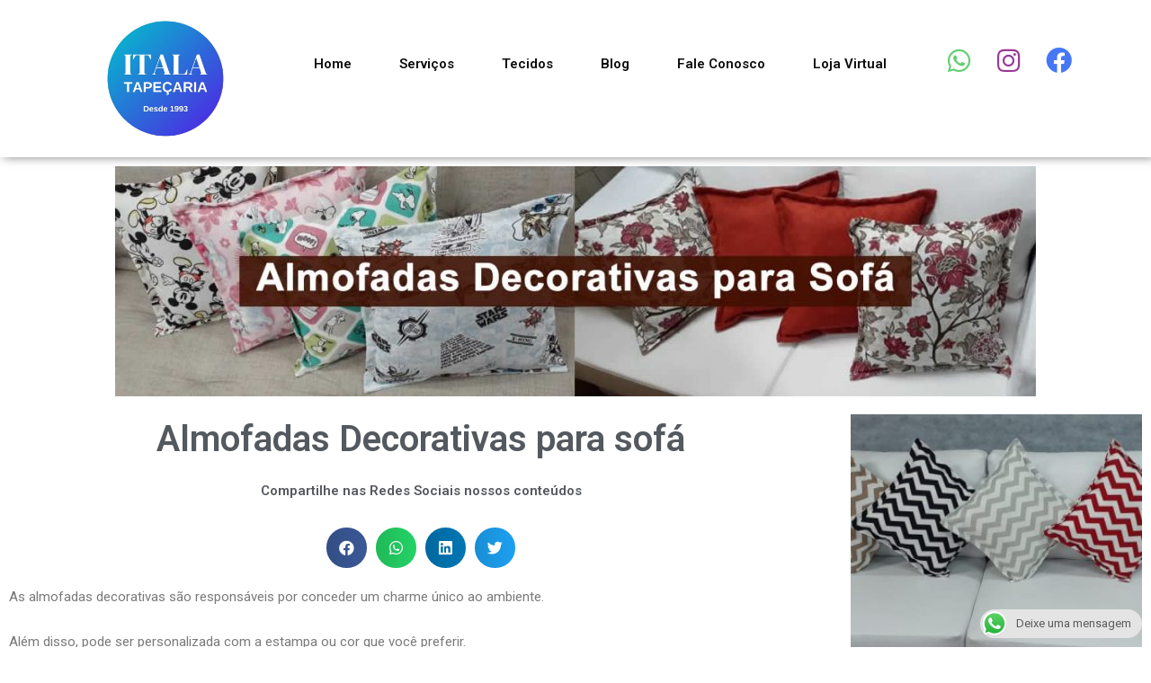

--- FILE ---
content_type: text/css
request_url: https://www.italacadeiras.com.br/wp-content/uploads/elementor/css/post-65.css?ver=1688755760
body_size: 6947
content:
.elementor-65 .elementor-element.elementor-element-aa11b1a:not(.elementor-motion-effects-element-type-background), .elementor-65 .elementor-element.elementor-element-aa11b1a > .elementor-motion-effects-container > .elementor-motion-effects-layer{background-color:#ffffff;}.elementor-65 .elementor-element.elementor-element-aa11b1a{box-shadow:4px 0px 10px 0px rgba(0,0,0,0.5);transition:background 0.3s, border 0.3s, border-radius 0.3s, box-shadow 0.3s;}.elementor-65 .elementor-element.elementor-element-aa11b1a > .elementor-background-overlay{transition:background 0.3s, border-radius 0.3s, opacity 0.3s;}.elementor-65 .elementor-element.elementor-element-9418edd{text-align:center;}.elementor-65 .elementor-element.elementor-element-9418edd img{width:65%;}.elementor-65 .elementor-element.elementor-element-5530b2d .elementor-menu-toggle{margin:0 auto;}.elementor-65 .elementor-element.elementor-element-5530b2d .elementor-nav-menu--main .elementor-item{color:#0c0c0c;fill:#0c0c0c;padding-left:5px;padding-right:5px;padding-top:12px;padding-bottom:12px;}.elementor-65 .elementor-element.elementor-element-5530b2d .elementor-nav-menu--main .elementor-item:hover,
					.elementor-65 .elementor-element.elementor-element-5530b2d .elementor-nav-menu--main .elementor-item.elementor-item-active,
					.elementor-65 .elementor-element.elementor-element-5530b2d .elementor-nav-menu--main .elementor-item.highlighted,
					.elementor-65 .elementor-element.elementor-element-5530b2d .elementor-nav-menu--main .elementor-item:focus{color:#ff7777;fill:#ff7777;}.elementor-65 .elementor-element.elementor-element-5530b2d .elementor-nav-menu--main .elementor-item.elementor-item-active{color:#ff7777;}.elementor-65 .elementor-element.elementor-element-5530b2d{--e-nav-menu-horizontal-menu-item-margin:calc( 43px / 2 );}.elementor-65 .elementor-element.elementor-element-5530b2d .elementor-nav-menu--main:not(.elementor-nav-menu--layout-horizontal) .elementor-nav-menu > li:not(:last-child){margin-bottom:43px;}.elementor-65 .elementor-element.elementor-element-5530b2d > .elementor-widget-container{margin:29px 0px 0px 0px;}.elementor-65 .elementor-element.elementor-element-a7c6eb3 .elementor-icon-wrapper{text-align:center;}.elementor-65 .elementor-element.elementor-element-a7c6eb3.elementor-view-stacked .elementor-icon{background-color:#61ce70;}.elementor-65 .elementor-element.elementor-element-a7c6eb3.elementor-view-framed .elementor-icon, .elementor-65 .elementor-element.elementor-element-a7c6eb3.elementor-view-default .elementor-icon{color:#61ce70;border-color:#61ce70;}.elementor-65 .elementor-element.elementor-element-a7c6eb3.elementor-view-framed .elementor-icon, .elementor-65 .elementor-element.elementor-element-a7c6eb3.elementor-view-default .elementor-icon svg{fill:#61ce70;}.elementor-65 .elementor-element.elementor-element-a7c6eb3 .elementor-icon{font-size:29px;}.elementor-65 .elementor-element.elementor-element-a7c6eb3 .elementor-icon svg{height:29px;}.elementor-65 .elementor-element.elementor-element-a7c6eb3 > .elementor-widget-container{margin:33px 0px 0px 0px;}.elementor-65 .elementor-element.elementor-element-c2704f9 .elementor-icon-wrapper{text-align:center;}.elementor-65 .elementor-element.elementor-element-c2704f9.elementor-view-stacked .elementor-icon{background-color:#983894;}.elementor-65 .elementor-element.elementor-element-c2704f9.elementor-view-framed .elementor-icon, .elementor-65 .elementor-element.elementor-element-c2704f9.elementor-view-default .elementor-icon{color:#983894;border-color:#983894;}.elementor-65 .elementor-element.elementor-element-c2704f9.elementor-view-framed .elementor-icon, .elementor-65 .elementor-element.elementor-element-c2704f9.elementor-view-default .elementor-icon svg{fill:#983894;}.elementor-65 .elementor-element.elementor-element-c2704f9 .elementor-icon{font-size:29px;}.elementor-65 .elementor-element.elementor-element-c2704f9 .elementor-icon svg{height:29px;}.elementor-65 .elementor-element.elementor-element-c2704f9 > .elementor-widget-container{margin:33px 0px 0px 0px;}.elementor-65 .elementor-element.elementor-element-32a6442 .elementor-icon-wrapper{text-align:center;}.elementor-65 .elementor-element.elementor-element-32a6442.elementor-view-stacked .elementor-icon{background-color:#4577f7;}.elementor-65 .elementor-element.elementor-element-32a6442.elementor-view-framed .elementor-icon, .elementor-65 .elementor-element.elementor-element-32a6442.elementor-view-default .elementor-icon{color:#4577f7;border-color:#4577f7;}.elementor-65 .elementor-element.elementor-element-32a6442.elementor-view-framed .elementor-icon, .elementor-65 .elementor-element.elementor-element-32a6442.elementor-view-default .elementor-icon svg{fill:#4577f7;}.elementor-65 .elementor-element.elementor-element-32a6442 .elementor-icon{font-size:29px;}.elementor-65 .elementor-element.elementor-element-32a6442 .elementor-icon svg{height:29px;}.elementor-65 .elementor-element.elementor-element-32a6442 > .elementor-widget-container{margin:33px 0px 0px 0px;}@media(min-width:768px){.elementor-65 .elementor-element.elementor-element-9e43117{width:64.887%;}.elementor-65 .elementor-element.elementor-element-e627564{width:5.101%;}.elementor-65 .elementor-element.elementor-element-fedaa58{width:4.42%;}.elementor-65 .elementor-element.elementor-element-f5c6f9f{width:5.553%;}}@media(max-width:767px){.elementor-65 .elementor-element.elementor-element-9418edd{text-align:center;}.elementor-65 .elementor-element.elementor-element-9418edd img{max-width:33%;}.elementor-65 .elementor-element.elementor-element-5530b2d > .elementor-widget-container{margin:-16px 0px 0px 0px;}.elementor-65 .elementor-element.elementor-element-e627564{width:21%;}.elementor-65 .elementor-element.elementor-element-a7c6eb3 .elementor-icon-wrapper{text-align:center;}.elementor-65 .elementor-element.elementor-element-a7c6eb3 .elementor-icon{font-size:26px;}.elementor-65 .elementor-element.elementor-element-a7c6eb3 .elementor-icon svg{height:26px;}.elementor-65 .elementor-element.elementor-element-a7c6eb3 > .elementor-widget-container{margin:-106px 0px 0px 36px;}.elementor-65 .elementor-element.elementor-element-fedaa58{width:21%;}.elementor-65 .elementor-element.elementor-element-c2704f9 .elementor-icon-wrapper{text-align:center;}.elementor-65 .elementor-element.elementor-element-c2704f9 .elementor-icon{font-size:26px;}.elementor-65 .elementor-element.elementor-element-c2704f9 .elementor-icon svg{height:26px;}.elementor-65 .elementor-element.elementor-element-c2704f9 > .elementor-widget-container{margin:-106px 0px 0px 36px;}.elementor-65 .elementor-element.elementor-element-f5c6f9f{width:2%;}.elementor-65 .elementor-element.elementor-element-32a6442 .elementor-icon{font-size:27px;}.elementor-65 .elementor-element.elementor-element-32a6442 .elementor-icon svg{height:27px;}.elementor-65 .elementor-element.elementor-element-32a6442 > .elementor-widget-container{margin:-107px 0px 0px 176px;}}

--- FILE ---
content_type: text/css
request_url: https://www.italacadeiras.com.br/wp-content/uploads/elementor/css/post-339.css?ver=1688755760
body_size: 5540
content:
.elementor-339 .elementor-element.elementor-element-7b975d3 > .elementor-background-overlay{background-color:transparent;background-image:linear-gradient(180deg, #111111 0%, #515151 100%);opacity:0.76;}.elementor-339 .elementor-element.elementor-element-7b975d3{box-shadow:0px 0px 10px 0px rgba(0,0,0,0.5);}.elementor-bc-flex-widget .elementor-339 .elementor-element.elementor-element-18d08d9.elementor-column .elementor-column-wrap{align-items:center;}.elementor-339 .elementor-element.elementor-element-18d08d9.elementor-column.elementor-element[data-element_type="column"] > .elementor-column-wrap.elementor-element-populated > .elementor-widget-wrap{align-content:center;align-items:center;}.elementor-339 .elementor-element.elementor-element-18d08d9.elementor-column > .elementor-column-wrap > .elementor-widget-wrap{justify-content:center;}.elementor-339 .elementor-element.elementor-element-18d08d9 > .elementor-element-populated{border-style:solid;border-width:2px 2px 2px 2px;transition:background 0.3s, border 0.3s, border-radius 0.3s, box-shadow 0.3s;}.elementor-339 .elementor-element.elementor-element-18d08d9 > .elementor-element-populated > .elementor-background-overlay{transition:background 0.3s, border-radius 0.3s, opacity 0.3s;}.elementor-339 .elementor-element.elementor-element-18d08d9 > .elementor-element-populated > .elementor-widget-wrap{padding:34px 34px 34px 34px;}.elementor-339 .elementor-element.elementor-element-8844881{text-align:center;}.elementor-339 .elementor-element.elementor-element-8844881 img{width:19%;}.elementor-339 .elementor-element.elementor-element-c96b7e0{--divider-border-style:solid;--divider-color:#ffffff;--divider-border-width:2px;}.elementor-339 .elementor-element.elementor-element-c96b7e0 .elementor-divider-separator{width:23%;margin:0 auto;margin-center:0;}.elementor-339 .elementor-element.elementor-element-c96b7e0 .elementor-divider{text-align:center;padding-top:11px;padding-bottom:11px;}.elementor-339 .elementor-element.elementor-element-40808a0.elementor-view-stacked .elementor-icon{background-color:#61ce70;}.elementor-339 .elementor-element.elementor-element-40808a0.elementor-view-framed .elementor-icon, .elementor-339 .elementor-element.elementor-element-40808a0.elementor-view-default .elementor-icon{fill:#61ce70;color:#61ce70;border-color:#61ce70;}.elementor-339 .elementor-element.elementor-element-40808a0{--icon-box-icon-margin:0px;}.elementor-339 .elementor-element.elementor-element-40808a0 .elementor-icon{font-size:33px;}.elementor-339 .elementor-element.elementor-element-40808a0 .elementor-icon-box-wrapper{text-align:center;}.elementor-339 .elementor-element.elementor-element-40808a0 .elementor-icon-box-title{color:#f9f9f9;}.elementor-339 .elementor-element.elementor-element-40808a0 > .elementor-widget-container{margin:0px 0px 0px 0px;}.elementor-339 .elementor-element.elementor-element-c04a0fb.elementor-view-stacked .elementor-icon{background-color:#61ce70;}.elementor-339 .elementor-element.elementor-element-c04a0fb.elementor-view-framed .elementor-icon, .elementor-339 .elementor-element.elementor-element-c04a0fb.elementor-view-default .elementor-icon{fill:#61ce70;color:#61ce70;border-color:#61ce70;}.elementor-339 .elementor-element.elementor-element-c04a0fb{--icon-box-icon-margin:0px;}.elementor-339 .elementor-element.elementor-element-c04a0fb .elementor-icon{font-size:33px;}.elementor-339 .elementor-element.elementor-element-c04a0fb .elementor-icon-box-wrapper{text-align:center;}.elementor-339 .elementor-element.elementor-element-c04a0fb .elementor-icon-box-title{color:#ffffff;}.elementor-339 .elementor-element.elementor-element-6e7d19f.elementor-view-stacked .elementor-icon{background-color:#61ce70;}.elementor-339 .elementor-element.elementor-element-6e7d19f.elementor-view-framed .elementor-icon, .elementor-339 .elementor-element.elementor-element-6e7d19f.elementor-view-default .elementor-icon{fill:#61ce70;color:#61ce70;border-color:#61ce70;}.elementor-339 .elementor-element.elementor-element-6e7d19f{--icon-box-icon-margin:0px;}.elementor-339 .elementor-element.elementor-element-6e7d19f .elementor-icon{font-size:33px;}.elementor-339 .elementor-element.elementor-element-6e7d19f .elementor-icon-box-wrapper{text-align:center;}.elementor-339 .elementor-element.elementor-element-6e7d19f .elementor-icon-box-title{color:#ffffff;}.elementor-bc-flex-widget .elementor-339 .elementor-element.elementor-element-c9e8f35.elementor-column .elementor-column-wrap{align-items:center;}.elementor-339 .elementor-element.elementor-element-c9e8f35.elementor-column.elementor-element[data-element_type="column"] > .elementor-column-wrap.elementor-element-populated > .elementor-widget-wrap{align-content:center;align-items:center;}.elementor-339 .elementor-element.elementor-element-c9e8f35 > .elementor-element-populated{border-style:solid;border-width:2px 2px 2px 0px;transition:background 0.3s, border 0.3s, border-radius 0.3s, box-shadow 0.3s;}.elementor-339 .elementor-element.elementor-element-c9e8f35 > .elementor-element-populated > .elementor-background-overlay{transition:background 0.3s, border-radius 0.3s, opacity 0.3s;}.elementor-339 .elementor-element.elementor-element-c9e8f35 > .elementor-element-populated > .elementor-widget-wrap{padding:0px 30px 0px 30px;}.elementor-339 .elementor-element.elementor-element-0a1c41b{text-align:center;}.elementor-339 .elementor-element.elementor-element-0a1c41b .elementor-heading-title{color:#f7f7f7;}.elementor-339 .elementor-element.elementor-element-4db5d43 iframe{height:356px;}

--- FILE ---
content_type: text/css
request_url: https://www.italacadeiras.com.br/wp-content/uploads/elementor/css/post-660.css?ver=1688756616
body_size: 4376
content:
.elementor-660 .elementor-element.elementor-element-30f5360 > .elementor-container{max-width:1300px;}.elementor-660 .elementor-element.elementor-element-33a2e96 > .elementor-container{max-width:1300px;}.elementor-660 .elementor-element.elementor-element-32408e4{text-align:center;}.elementor-660 .elementor-element.elementor-element-32408e4 .elementor-heading-title{color:#54595f;}.elementor-660 .elementor-element.elementor-element-75bb284{text-align:center;}.elementor-660 .elementor-element.elementor-element-75bb284 .elementor-heading-title{color:#54595f;}.elementor-660 .elementor-element.elementor-element-8772861{--alignment:center;--grid-side-margin:10px;--grid-column-gap:10px;--grid-row-gap:10px;--grid-bottom-margin:10px;}.elementor-660 .elementor-element.elementor-element-fdde0d4{text-align:justify;}.elementor-660 .elementor-element.elementor-element-b0b93c2.elementor-wc-products  ul.products{grid-column-gap:20px;grid-row-gap:25px;}.elementor-660 .elementor-element.elementor-element-b0b93c2.elementor-wc-products ul.products li.product{text-align:center;}.elementor-660 .elementor-element.elementor-element-b0b93c2.elementor-wc-products .attachment-woocommerce_thumbnail{margin-bottom:25px;}.elementor-660 .elementor-element.elementor-element-b0b93c2.elementor-wc-products ul.products li.product .woocommerce-loop-product__title{color:#54595f;}.elementor-660 .elementor-element.elementor-element-b0b93c2.elementor-wc-products ul.products li.product .woocommerce-loop-category__title{color:#54595f;}.elementor-660 .elementor-element.elementor-element-b0b93c2.elementor-wc-products ul.products li.product .price{color:#54595f;}.elementor-660 .elementor-element.elementor-element-b0b93c2.elementor-wc-products ul.products li.product .price ins{color:#54595f;}.elementor-660 .elementor-element.elementor-element-b0b93c2.elementor-wc-products ul.products li.product .price ins .amount{color:#54595f;}.elementor-660 .elementor-element.elementor-element-b0b93c2.elementor-wc-products ul.products li.product .button{background-color:#f43730;}.elementor-660 .elementor-element.elementor-element-b0b93c2.elementor-wc-products ul.products li.product span.onsale{display:block;}.elementor-660 .elementor-element.elementor-element-96827b8{text-align:center;}.elementor-660 .elementor-element.elementor-element-96827b8 .elementor-heading-title{color:#54595f;}.elementor-660 .elementor-element.elementor-element-0d0f304 .elementor-posts-container .elementor-post__thumbnail{padding-bottom:calc( 0.41 * 100% );}.elementor-660 .elementor-element.elementor-element-0d0f304:after{content:"0.41";}.elementor-660 .elementor-element.elementor-element-0d0f304 .elementor-post__thumbnail__link{width:100%;}.elementor-660 .elementor-element.elementor-element-0d0f304{--grid-column-gap:30px;--grid-row-gap:35px;}.elementor-660 .elementor-element.elementor-element-0d0f304.elementor-posts--thumbnail-left .elementor-post__thumbnail__link{margin-right:20px;}.elementor-660 .elementor-element.elementor-element-0d0f304.elementor-posts--thumbnail-right .elementor-post__thumbnail__link{margin-left:20px;}.elementor-660 .elementor-element.elementor-element-0d0f304.elementor-posts--thumbnail-top .elementor-post__thumbnail__link{margin-bottom:20px;}@media(min-width:768px){.elementor-660 .elementor-element.elementor-element-a3f1e3e{width:73.159%;}.elementor-660 .elementor-element.elementor-element-25dc0f9{width:26.841%;}}@media(max-width:1024px){ .elementor-660 .elementor-element.elementor-element-8772861{--grid-side-margin:10px;--grid-column-gap:10px;--grid-row-gap:10px;--grid-bottom-margin:10px;}.elementor-660 .elementor-element.elementor-element-b0b93c2.elementor-wc-products  ul.products{grid-column-gap:20px;grid-row-gap:40px;}}@media(max-width:767px){ .elementor-660 .elementor-element.elementor-element-8772861{--grid-side-margin:10px;--grid-column-gap:10px;--grid-row-gap:10px;--grid-bottom-margin:10px;}.elementor-660 .elementor-element.elementor-element-b0b93c2.elementor-wc-products  ul.products{grid-column-gap:20px;grid-row-gap:40px;}.elementor-660 .elementor-element.elementor-element-0d0f304 .elementor-posts-container .elementor-post__thumbnail{padding-bottom:calc( 0.5 * 100% );}.elementor-660 .elementor-element.elementor-element-0d0f304:after{content:"0.5";}.elementor-660 .elementor-element.elementor-element-0d0f304 .elementor-post__thumbnail__link{width:100%;}}